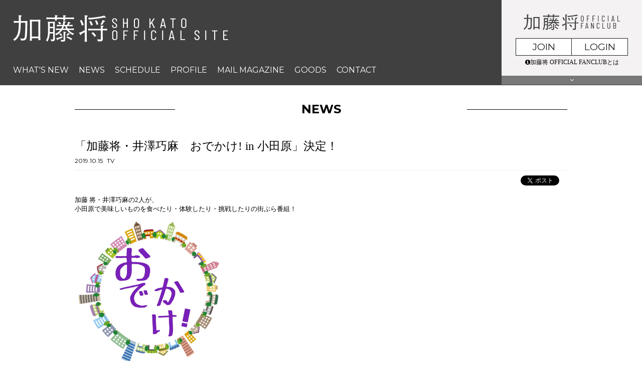

--- FILE ---
content_type: text/html; charset=utf-8
request_url: https://kato-sho.com/contents/273997
body_size: 5485
content:
<!DOCTYPE html>
<html>
	<head prefix="og: http://ogp.me/ns# fb: http://ogp.me/ns/fb#">
		<meta charset="utf-8">
		<title>「加藤将・井澤巧麻　おでかけ! in 小田原」決定！ | 加藤将 OFFICIAL SITE</title>
		<meta name = "pinterest" content = "nopin" description = "申し訳ございません。ピンを保存することはお断りしております。" />
		<meta name="description" content="TRUSTAR所属の俳優 加藤将のオフィシャルサイト。最新情報やスケジュールをお届けします。">
		<meta name="keywords" content="加藤将 ,かとうしょう,カトウショウ,テニスの王子様,刀剣乱舞">
		<meta name="viewport" content="width=device-width, initial-scale=1.0, minimum-scale=1.0, maximum-scale=1.0, user-scalable=no">
		<meta http-equiv="cleartype" content="on">
		<meta content="authenticity_token" name="csrf-param" />
<meta content="pMl8s+4S415i87crfV6+7iU3VLrKrl+ZNhBz2pHvIxY=" name="csrf-token" />
		<link href="/assets/katosho/favicon-2551332ede00953510aa34c35f4a73c1.png" rel="shortcut icon" type="image/vnd.microsoft.icon" />
		<link href="/assets/katosho/application-a62b16691ffff9bbde16610c8946b91f.css" media="all" rel="stylesheet" type="text/css" />
		  <script async src="https://www.googletagmanager.com/gtag/js?id=G-PC345L2CYC"></script>
  <script>
    window.dataLayer = window.dataLayer || [];
    function gtag(){dataLayer.push(arguments);}
    gtag('js', new Date());

    gtag('config', 'G-PC345L2CYC');
    gtag('event', 'custom_dimension', {
      'dimension': 'non_member',
      'send_to': 'G-PC345L2CYC',
    });
  </script>

		<link rel="apple-touch-icon-precomposed" href="https://kato-sho.com/assets/katosho/apple-touch-icon.png" type="image/png" />
		<link rel="apple-touch-icon" href="https://kato-sho.com/assets/katosho/apple-touch-icon.png" />
		<meta property="og:site_name" content="加藤将 OFFICIAL SITE">
<meta property="og:locale" content="ja_JP">
<meta name="twitter:card" content="summary_large_image">
<meta name="twitter:domain" content="kato-sho.com">
	<meta name="twitter:site" content="@vithmic_sho">
	<meta name="twitter:creator" content="@vithmic_sho">
	<meta property="fb:app_id" content="847430848980181">
	<meta property="og:type" content="article">
	<meta property="og:url" content="https://kato-sho.com/contents/273997">
	<meta name="twitter:url" content="https://kato-sho.com/contents/273997">
		<meta property="og:title" content="「加藤将・井澤巧麻　おでかけ! in 小田原」決定！">
		<meta name="twitter:title" content="「加藤将・井澤巧麻　おでかけ! in 小田原」決定！">
			<meta property="og:description" content="加藤将・井澤巧麻の2人が、小田原で美味しいものを食べたり・体験したり・挑戦したりの街ぶら番組！「加藤将・井澤巧麻　おでかけ!in小田原」の制作が決定いたしました。2人に行ってほしい場所や体験してもらいたいことの写真と理由を、番組Twitterもしくは番組メールまで投稿してく...">
			<meta name="twitter:description" content="加藤将・井澤巧麻の2人が、小田原で美味しいものを食べたり・体験したり・挑戦したりの街ぶら番組！「加藤将・井澤巧麻　おでかけ!in小田原」の制作が決定いたしました。2人に行ってほしい場所や体験してもらいたいことの写真と理由を、番組Twitterもしくは番組メールまで投稿してく...">
				<meta property="og:image" content="https://kato-sho.com/s3/skiyaki/uploads/image/file/52796/%E3%81%8A%E3%81%A7%E3%81%8B%E3%81%91__NEW_%E7%95%AA%E7%B5%84%E3%83%AD%E3%82%B4.jpg">
				<meta name="twitter:image" content="https://kato-sho.com/s3/skiyaki/uploads/image/file/52796/%E3%81%8A%E3%81%A7%E3%81%8B%E3%81%91__NEW_%E7%95%AA%E7%B5%84%E3%83%AD%E3%82%B4.jpg">


		<meta property="og:site_name" content="加藤将 OFFICIAL SITE">
<meta property="og:locale" content="ja_JP">
<meta name="twitter:card" content="summary_large_image">
<meta name="twitter:domain" content="kato-sho.com">
	<meta name="twitter:site" content="@vithmic_sho">
	<meta name="twitter:creator" content="@vithmic_sho">
	<meta property="fb:app_id" content="847430848980181">
	<meta property="og:type" content="article">
	<meta property="og:url" content="https://kato-sho.com/contents/273997">
	<meta name="twitter:url" content="https://kato-sho.com/contents/273997">
		<meta property="og:title" content="「加藤将・井澤巧麻　おでかけ! in 小田原」決定！">
		<meta name="twitter:title" content="「加藤将・井澤巧麻　おでかけ! in 小田原」決定！">
			<meta property="og:description" content="加藤将・井澤巧麻の2人が、小田原で美味しいものを食べたり・体験したり・挑戦したりの街ぶら番組！「加藤将・井澤巧麻　おでかけ!in小田原」の制作が決定いたしました。2人に行ってほしい場所や体験してもらいたいことの写真と理由を、番組Twitterもしくは番組メールまで投稿してく...">
			<meta name="twitter:description" content="加藤将・井澤巧麻の2人が、小田原で美味しいものを食べたり・体験したり・挑戦したりの街ぶら番組！「加藤将・井澤巧麻　おでかけ!in小田原」の制作が決定いたしました。2人に行ってほしい場所や体験してもらいたいことの写真と理由を、番組Twitterもしくは番組メールまで投稿してく...">
				<meta property="og:image" content="https://kato-sho.com/s3/skiyaki/uploads/image/file/52796/%E3%81%8A%E3%81%A7%E3%81%8B%E3%81%91__NEW_%E7%95%AA%E7%B5%84%E3%83%AD%E3%82%B4.jpg">
				<meta name="twitter:image" content="https://kato-sho.com/s3/skiyaki/uploads/image/file/52796/%E3%81%8A%E3%81%A7%E3%81%8B%E3%81%91__NEW_%E7%95%AA%E7%B5%84%E3%83%AD%E3%82%B4.jpg">


		
<link rel="preload" as="script" href="https://www.googletagmanager.com/gtm.js?id=GTM-KSP5X3V">
<script>(function(w,d,s,l,i){w[l]=w[l]||[];w[l].push({'gtm.start':
new Date().getTime(),event:'gtm.js'});var f=d.getElementsByTagName(s)[0],
j=d.createElement(s),dl=l!='dataLayer'?'&l='+l:'';j.async=true;j.src=
'https://www.googletagmanager.com/gtm.js?id='+i+dl;f.parentNode.insertBefore(j,f);
})(window,document,'script','dataLayer','GTM-KSP5X3V');</script>
	</head>
	<body id="contents" class="show ">
			<script src="https://www.google.com/recaptcha/api.js" type="text/javascript"></script>

		
<noscript><iframe src="https://www.googletagmanager.com/ns.html?id=GTM-KSP5X3V" height="0" width="0" style="display:none;visibility:hidden"></iframe></noscript>

		<header id="header">
	<div class="overlay" id="js__overlay"></div>

	<div class="header-inner">
		<h1 class="logo">
						<a href="/" alt="ロゴ"><img alt="Logo" class="img-responsive" src="https://kato-sho.com/s3/skiyaki/uploads/link/image/15556/logo.png" /></a>

		</h1>
	</div>
	<nav class="pc-nav flex justify-start hidden-xs hidden-sm">
		<ul itemscope="itemscope" itemtype="http://www.schema.org/SiteNavigationElement" class="flex justify-start">
			<li itemprop="name" class="free-menu-item"><a href="/updates" itemprop="url">WHAT&#x27;S NEW</a></li>
<li itemprop="name" class="free-menu-item"><a href="/contents/news" itemprop="url">NEWS</a></li>
<li itemprop="name" class="free-menu-item hidden-xs"><a href="/calendar" itemprop="url">SCHEDULE</a></li>
<li itemprop="name" class="free-menu-item visible-xs"><a href="/vertical_calendar" itemprop="url">SCHEDULE</a></li>
<li itemprop="name" class="free-menu-item"><a href="/profiles" itemprop="url">PROFILE</a></li>
<li itemprop="name" class="free-menu-item"><a href="/dashboard/mail_magazine_subscriptions/edit" itemprop="url">MAIL MAGAZINE</a></li>
		<li><a href="https://store.skiyaki.net/katosho" itemprop="url" target="_blank">GOODS</a></li>

<li itemprop="name" class="free-menu-item"><a href="/pages/contact" itemprop="url">CONTACT</a></li>
		</ul>
	</nav>

	<nav class="side-menu hidden-lg hidden-md">
		<!-- 開閉用ボタン -->
		<input id="menu" type="checkbox" name="menu" class="hidden-check-box hidden"/>
		<label for="menu" class="menu-icon side-menu-btn" id="js__sideMenuBtn"></label>
		<div class="side-menu-inner flex flex-wrap justify-between flex-direction-column">
			<div class="free-menu">
				<ul itemscope="itemscope" itemtype="http://www.schema.org/SiteNavigationElement" class="free-menu-links list-unstyled">
					<li itemprop="name" class="free-menu-item"><a href="/updates" itemprop="url">WHAT&#x27;S NEW</a></li>
<li itemprop="name" class="free-menu-item"><a href="/contents/news" itemprop="url">NEWS</a></li>
<li itemprop="name" class="free-menu-item hidden-xs"><a href="/calendar" itemprop="url">SCHEDULE</a></li>
<li itemprop="name" class="free-menu-item visible-xs"><a href="/vertical_calendar" itemprop="url">SCHEDULE</a></li>
<li itemprop="name" class="free-menu-item"><a href="/profiles" itemprop="url">PROFILE</a></li>
<li itemprop="name" class="free-menu-item"><a href="/dashboard/mail_magazine_subscriptions/edit" itemprop="url">MAIL MAGAZINE</a></li>
		<li><a href="https://store.skiyaki.net/katosho" itemprop="url" target="_blank">GOODS</a></li>

<li itemprop="name" class="free-menu-item"><a href="/pages/contact" itemprop="url">CONTACT</a></li>
				</ul>
			</div>
			<div class="member-menu">
				<div class="menu-auth-wrapper">
	<h2 class="menu-auth-logo">			<img alt="ファンクラブロゴ（黒）" class="img-responsive" src="https://kato-sho.com/s3/skiyaki/uploads/link/image/32394/logo_fc_black.png" />
</h2>

		<ul class="flex flex-wrap menu-auth text-center">
			<li class="auth-btn-box">
				<a href="/signup" class="auth-btn">JOIN</a>
			</li>
			<li class="auth-btn-box text-center" >
				<a href="/signin" class="auth-btn">LOGIN</a>
			</li>
		</ul>

	<div class="info-btn-box text-center">
		<a href="/about/membership" class="info-btn">
			<i class="fa fa-info-circle" aria-hidden="true"></i>加藤将 OFFICIAL FANCLUBとは
</a>	</div>
</div>

				<ul itemscope="itemscope" itemtype="http://www.schema.org/SiteNavigationElement" class="member-menu-links flex flex-wrap">
					<li itemprop="name" class="member-menu-item">
	<a href="/contents/ticket" class="btn-ticket" itemprop="url"><span>TICKET</span></a>
</li>
<li itemprop="name" class="member-menu-item">
	<a href="/movies/categories/movie" class="btn-movie" itemprop="url"><span>MOVIE</span></a>
</li>
<li itemprop="name" class="member-menu-item">
	<a href="/group/gallery" class="btn-gallery" itemprop="url"><span>GALLERY</span></a>
</li>
<li itemprop="name" class="member-menu-item">
	<a href="/contents/blog" class="btn-blog" itemprop="url"><span>BLOG</span></a>
</li>
<li itemprop="name" class="member-menu-item">
	<a href="/contents/special" class="btn-special" itemprop="url"><span>SPECIAL</span></a>
</li>
<li itemprop="name" class="member-menu-item">
	<a href="/contents/present" class="btn-present" itemprop="url"><span>PRESENT</span></a>
</li>
<li itemprop="name" class="member-menu-item">
	<a href="/contents/bbs" class="btn-bbs" itemprop="url"><span>TOPICS</span></a>
</li>
<li itemprop="name" class="member-menu-item">
	<a href="/signup" class="btn-birthday" itemprop="url"><span>BIRTHDAY<br>MAIL</span></a>
</li>

				</ul>
			</div>
		</div>
	</nav>

	<nav class="side-pc-menu hidden-xs hidden-sm dropmenu">
		<div class="menu-auth-wrapper">
	<h2 class="menu-auth-logo">			<img alt="ファンクラブロゴ（黒）" class="img-responsive" src="https://kato-sho.com/s3/skiyaki/uploads/link/image/32394/logo_fc_black.png" />
</h2>

		<ul class="flex flex-wrap menu-auth text-center">
			<li class="auth-btn-box">
				<a href="/signup" class="auth-btn">JOIN</a>
			</li>
			<li class="auth-btn-box text-center" >
				<a href="/signin" class="auth-btn">LOGIN</a>
			</li>
		</ul>

	<div class="info-btn-box text-center">
		<a href="/about/membership" class="info-btn">
			<i class="fa fa-info-circle" aria-hidden="true"></i>加藤将 OFFICIAL FANCLUBとは
</a>	</div>
</div>

		<ul itemscope="itemscope" itemtype="http://www.schema.org/SiteNavigationElement" class="member-menu-links flex flex-wrap">
			<li itemprop="name" class="member-menu-item">
	<a href="/contents/ticket" class="btn-ticket" itemprop="url"><span>TICKET</span></a>
</li>
<li itemprop="name" class="member-menu-item">
	<a href="/movies/categories/movie" class="btn-movie" itemprop="url"><span>MOVIE</span></a>
</li>
<li itemprop="name" class="member-menu-item">
	<a href="/group/gallery" class="btn-gallery" itemprop="url"><span>GALLERY</span></a>
</li>
<li itemprop="name" class="member-menu-item">
	<a href="/contents/blog" class="btn-blog" itemprop="url"><span>BLOG</span></a>
</li>
<li itemprop="name" class="member-menu-item">
	<a href="/contents/special" class="btn-special" itemprop="url"><span>SPECIAL</span></a>
</li>
<li itemprop="name" class="member-menu-item">
	<a href="/contents/present" class="btn-present" itemprop="url"><span>PRESENT</span></a>
</li>
<li itemprop="name" class="member-menu-item">
	<a href="/contents/bbs" class="btn-bbs" itemprop="url"><span>TOPICS</span></a>
</li>
<li itemprop="name" class="member-menu-item">
	<a href="/signup" class="btn-birthday" itemprop="url"><span>BIRTHDAY<br>MAIL</span></a>
</li>

		</ul>
	</nav>
</header>


		<main class="container">
			
	<section class="details-wrapper">
		<div class="corner-title">
			<h2>NEWS</h2>
		</div>
		<article class="details">
			<div class="title">
				<h3>「加藤将・井澤巧麻　おでかけ! in 小田原」決定！</h3>
			</div>
			<div class="meta">
				<span class="rectangle-new-flag">
					
				</span>
				<time class="time" datetime="2019-10-15">
					2019.10.15
				</time>
							<span class="tag">TV</span>
			</div>
			<div class="list-share-btns-wrap ">
	<ul class="list-share-btns social-list list-unstyled justify-end">
		<li class="list-share-btns-item btn-twitter">
			<a href="//twitter.com/share?ref_src=twsrc%5Etfw" class="twitter-share-button" data-text="「加藤将・井澤巧麻　おでかけ! in 小田原」決定！" data-url="https://kato-sho.com/contents/273997" data-lang="ja" data-show-count="false">Tweet</a>
		</li>
			<li class="list-share-btns-item btn-facebook-share">
				<div class="fb-share-button" data-href="https%3A%2F%2Fkato-sho.com%2Fcontents%2F273997" data-layout="button" data-size="small"><a target="_blank" href="//www.facebook.com/sharer/sharer.php?u=https%3A%2F%2Fkato-sho.com%2Fcontents%2F273997&amp;src=sdkpreparse" class="fb-xfbml-parse-ignore">シェア</a></div>
			</li>
			<li class="list-share-btns-item btn-line">
				<div class="line-it-button" data-lang="ja" data-type="share-a" data-url="https://kato-sho.com/contents/273997" data-color="default" data-size="small" data-count="false" data-ver="3" style="display: none;"></div>
			</li>
	</ul>
</div>


			<div class="body"><p>加藤&nbsp;将・井澤巧麻の2人が、<br />
小田原で美味しいものを食べたり・体験したり・挑戦したりの街ぶら番組！</p>

<p><img alt="" src="/s3/skiyaki/uploads/ckeditor/pictures/241277/content_%E3%81%8A%E3%81%A7%E3%81%8B%E3%81%91__NEW_%E7%95%AA%E7%B5%84%E3%83%AD%E3%82%B4.jpg" style="width: 300px;" /><br />
「加藤将・井澤巧麻　おでかけ!&nbsp;in&nbsp;小田原」の制作が決定いたしました。</p>

<p>2人に行ってほしい場所や体験してもらいたいことの写真と理由を、<br />
番組Twitterもしくは番組メールまで投稿してください！</p>

<p>おでかけ!&nbsp;番組公式HP<br />
<a href="http://odekaketv.themedia.jp" target="_blank"><span style="color:#0000FF;">odekaketv.themedia.jp</span></a></p>

<p><br />
締切は2019年10月23日（水）23:59まで！</p>

<p>★募集投稿先</p>

<p>おでかけ!&nbsp;番組公式Twitter<br />
<a href="https://twitter.com/Odekak_" target="_blank"><span style="color:#0000FF;">https://twitter.com/Odekak_</span></a></p>

<p>おでかけ!&nbsp;番組公式メール<br />
<a href="mailto:odekak.doko@gmail.com"><span style="color:#0000FF;">odekak.doko@gmail.com</span></a></p>

<p>募集締切は2019年10月23日(水)23:59まで</p>
</div>

		</article>
	</section>

		</main>

		<footer id="footer">
	<div class="footer-btn text-center">
		<a href="#"><i class="fa fa-angle-up" aria-hidden="true"></i></a>
	</div>
	<div class="container translate text-right">
		<div id="google_translate_element"></div>
	</div>
	
	<div class="footer-menu">
		<div class="text-center">
			<ul class="list-inline clearfix">
				<li><a href="/about/membership">当サイトについて</a></li>
				<li><a href="/about/account">アカウントについて</a></li>
					<li><a href="/about/payment">お支払いについて</a></li>
				<li><a href="/about/terms">利用規約</a></li>
				<li><a href="/about/privacy">個人情報保護方針</a></li>
					<li><a href="/about/law">特商法に基づく表示</a></li>
				<li><a href="/about/environment">推奨環境</a></li>
				<li><a href="/help">よくあるご質問</a></li>
					<li><a href="/dashboard">MY PAGE</a></li>
					<li><a href="/dashboard/status">会員退会</a></li>
			</ul>
		</div>
	</div>
	<div class="container text-center footer-text">
		<p>掲載されているすべてのコンテンツ<br class="visible-xs">(記事、画像、音声データ、映像データ等)の無断転載を禁じます。</p>
		<p class="copyright">&copy; 2026 加藤将  Powered by <a href="http://skiyaki.com">SKIYAKI Inc.</a></p>
	</div>
</footer>

		<script src="/assets/katosho/application-842b9a46dddc5b885249f36d85555187.js" type="text/javascript"></script>
		<script src="https://ajaxzip3.github.io/ajaxzip3.js" charset="UTF-8"></script>

		<script type="text/javascript">
			function googleTranslateElementInit() {
				new google.translate.TranslateElement({pageLanguage: 'ja', gaTrack: true, gaId: 'UA-50204182-40'}, 'google_translate_element');
			}
		</script>
		<script type="text/javascript" src="//translate.google.com/translate_a/element.js?cb=googleTranslateElementInit"></script>

		<!-- site_code=katosho -->
		<script src="/assets/app/application_select_payment_type_form-47814d8c24b71831ca96a6510e21ddd9.js" type="text/javascript"></script>
		
		<script async src="//platform.twitter.com/widgets.js" charset="utf-8"></script>
		<script src="https://d.line-scdn.net/r/web/social-plugin/js/thirdparty/loader.min.js" async="async" defer="defer"></script>
		
<div id="fb-root"></div>
<script async defer crossorigin="anonymous" src="//connect.facebook.net/ja_JP/sdk.js#xfbml=1&version=v24.0&appId=847430848980181"></script>
		

	</body>
</html>


--- FILE ---
content_type: text/plain
request_url: https://www.google-analytics.com/j/collect?v=1&_v=j102&a=1062615763&t=event&ni=0&_s=1&dl=https%3A%2F%2Fkato-sho.com%2Fcontents%2F273997&ul=en-us%40posix&dt=%E3%80%8C%E5%8A%A0%E8%97%A4%E5%B0%86%E3%83%BB%E4%BA%95%E6%BE%A4%E5%B7%A7%E9%BA%BB%E3%80%80%E3%81%8A%E3%81%A7%E3%81%8B%E3%81%91!%20in%20%E5%B0%8F%E7%94%B0%E5%8E%9F%E3%80%8D%E6%B1%BA%E5%AE%9A%EF%BC%81%20%7C%20%E5%8A%A0%E8%97%A4%E5%B0%86%20OFFICIAL%20SITE&sr=1280x720&vp=1280x720&ec=scroll&ea=scrolled%20-%2025%25&el=%2Fcontents%2F273997&_u=YADAAEABAAAAACAAI~&jid=2031201831&gjid=1481116475&cid=869489141.1768945355&tid=UA-50204182-40&_gid=1555537094.1768945356&_r=1&_slc=1&gtm=45He61g1h2n81KSP5X3Vv9115211733za200zd9115211733&gcd=13l3l3l3l1l1&dma=0&tag_exp=103116026~103200004~104527906~104528500~104684208~104684211~105391253~115938466~115938469~116988316~117041588~117091819&z=218684557
body_size: -450
content:
2,cG-0SK9H47XES